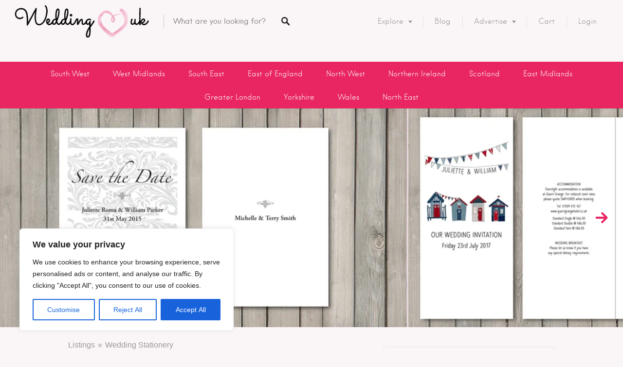

--- FILE ---
content_type: text/css; charset=utf-8
request_url: https://weddinguk.co.uk/wp-content/cache/min/1/wp-content/themes/listable/assets/fonts/hanken/stylesheet.css?ver=1760951511
body_size: 156
content:
@font-face{font-display:swap;font-family:'Hanken';src:url(../../../../../../../../../themes/listable/assets/fonts/hanken/hanken-book-webfont.eot);src:url('../../../../../../../../../themes/listable/assets/fonts/hanken/hanken-book-webfont.eot?#iefix') format('embedded-opentype'),url(../../../../../../../../../themes/listable/assets/fonts/hanken/hanken-book-webfont.woff2) format('woff2'),url(../../../../../../../../../themes/listable/assets/fonts/hanken/hanken-book-webfont.woff) format('woff'),url(../../../../../../../../../themes/listable/assets/fonts/hanken/hanken-book-webfont.ttf) format('truetype'),url('../../../../../../../../../themes/listable/assets/fonts/hanken/hanken-book-webfont.svg#Hanken') format('svg');font-weight:700}@font-face{font-display:swap;font-family:'Hanken';src:url(../../../../../../../../../themes/listable/assets/fonts/hanken/hanken-light-webfont.eot);src:url('../../../../../../../../../themes/listable/assets/fonts/hanken/hanken-light-webfont.eot?#iefix') format('embedded-opentype'),url(../../../../../../../../../themes/listable/assets/fonts/hanken/hanken-light-webfont.woff2) format('woff2'),url(../../../../../../../../../themes/listable/assets/fonts/hanken/hanken-light-webfont.woff) format('woff'),url(../../../../../../../../../themes/listable/assets/fonts/hanken/hanken-light-webfont.ttf) format('truetype'),url('../../../../../../../../../themes/listable/assets/fonts/hanken/hanken-light-webfont.svg#Hanken') format('svg');font-weight:400}